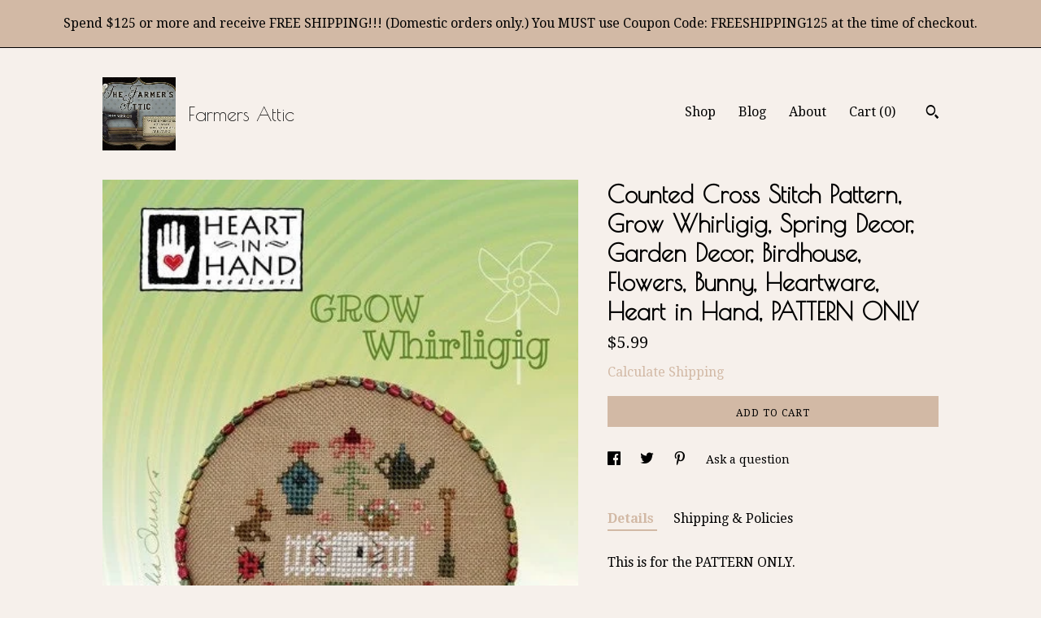

--- FILE ---
content_type: text/html; charset=UTF-8
request_url: https://www.farmersattic.com/listing/1098018841/counted-cross-stitch-pattern-grow
body_size: 15975
content:
<!DOCTYPE html>
<html prefix="og: http://ogp.me/ns#" lang="en">
    <head>
        <meta name="viewport" content="width=device-width, initial-scale=1, user-scalable=yes"/><meta property="content-type" content="text/html; charset=UTF-8" />
    <meta property="X-UA-Compatible" content="IE=edge" /><link rel="icon" href="https://i.etsystatic.com/5826639/r/isla/7370f4/33714938/isla_75x75.33714938_4fzhdkwv.jpg" type="image/x-icon" /><meta name="description" content="This is for the PATTERN ONLY.Cross Stitch pattern, Grow Whirligig.  This beautiful Spring design has everything to remind us of new life.  Flowers growing, a bunny checking out the goods in the garden, a lady bug, and a white picket fence highlighted in the center.  This pattern would add to anyone" />

<meta property="og:url" content="https://www.farmersattic.com//listing/1098018841/counted-cross-stitch-pattern-grow" />
<meta property="og:type" content="product" />
<meta property="og:title" content="Counted Cross Stitch Pattern, Grow Whirligig, Spring Decor, Garden Decor, Birdhouse, Flowers, Bunny, Heartware, Heart in Hand, PATTERN ONLY" />
<meta property="og:description" content="This is for the PATTERN ONLY.Cross Stitch pattern, Grow Whirligig.  This beautiful Spring design has everything to remind us of new life.  Flowers growing, a bunny checking out the goods in the garden, a lady bug, and a white picket fence highlighted in the center.  This pattern would add to anyone" />
<meta property="og:image" content="https://i.etsystatic.com/5826639/r/il/b05cb4/3428065031/il_fullxfull.3428065031_pgh8.jpg" />
<meta property="og:site_name" content="Farmers Attic" />

<meta name="twitter:card" content="summary_large_image" />
<meta name="twitter:title" content="Counted Cross Stitch Pattern, Grow Whirligig, Spring Decor, Garden Decor, Birdhouse, Flowers, Bunny, Heartware, Heart in Hand, PATTERN ONLY" />
<meta name="twitter:description" content="This is for the PATTERN ONLY.Cross Stitch pattern, Grow Whirligig.  This beautiful Spring design has everything to remind us of new life.  Flowers growing, a bunny checking out the goods in the garden, a lady bug, and a white picket fence highlighted in the center.  This pattern would add to anyone" />
<meta name="twitter:image" content="https://i.etsystatic.com/5826639/r/il/b05cb4/3428065031/il_fullxfull.3428065031_pgh8.jpg" />


    <meta name="p:domain_verify" content="f399caede07fa8adb2a38d3a4ac6bcfc"/><link rel="alternate" type="application/rss+xml" title="Recent blog posts from my shop." href="/blog/rss/" /><link rel="canonical" href="https://www.farmersattic.com/listing/1098018841/counted-cross-stitch-pattern-grow" /><meta name="facebook-domain-verification" content="mqt4opyhy3r1h7aprlqx4xuhrv2lom" /><script nonce="+bHLIpTHwwP9Kh0LZE0IYcsG">
    !function(e){var r=e.__etsy_logging={};r.errorQueue=[],e.onerror=function(e,o,t,n,s){r.errorQueue.push([e,o,t,n,s])},r.firedEvents=[];r.perf={e:[],t:!1,MARK_MEASURE_PREFIX:"_etsy_mark_measure_",prefixMarkMeasure:function(e){return"_etsy_mark_measure_"+e}},e.PerformanceObserver&&(r.perf.o=new PerformanceObserver((function(e){r.perf.e=r.perf.e.concat(e.getEntries())})),r.perf.o.observe({entryTypes:["element","navigation","longtask","paint","mark","measure","resource","layout-shift"]}));var o=[];r.eventpipe={q:o,logEvent:function(e){o.push(e)},logEventImmediately:function(e){o.push(e)}};var t=!(Object.assign&&Object.values&&Object.fromEntries&&e.Promise&&Promise.prototype.finally&&e.NodeList&&NodeList.prototype.forEach),n=!!e.CefSharp||!!e.__pw_resume,s=!e.PerformanceObserver||!PerformanceObserver.supportedEntryTypes||0===PerformanceObserver.supportedEntryTypes.length,a=!e.navigator||!e.navigator.sendBeacon,p=t||n,u=[];t&&u.push("fp"),s&&u.push("fo"),a&&u.push("fb"),n&&u.push("fg"),r.bots={isBot:p,botCheck:u}}(window);
</script>
        <title>Counted Cross Stitch Pattern, Grow Whirligig, Spring Decor, Garden Decor, Birdhouse, Flowers, Bunny, Heartware, Heart in Hand, PATTERN ONLY</title>
    <link rel="stylesheet" href="https://www.etsy.com/ac/sasquatch/css/custom-shops/themes/trellis/main.2ee84c9600b38b.css" type="text/css" />
        <style id="font-style-override">
    @import url(https://fonts.googleapis.com/css?family=Poiret+One:400,700|Droid+Serif:400,700);

    body, .btn, button {
        font-family: 'Droid Serif';
    }

    h1, .h1, h2, .h2, h3, .h3, h4,
    .h4, h5, .h5, h6, .h6 {
        font-family: 'Poiret One';
        font-weight: 700;
    }

    strong, .strong {
        font-weight: 700;
    }

    .primary-font {
        font-family: 'Poiret One';
    }

    .secondary-font {
        font-family: 'Droid Serif';
    }

</style>
        <style id="theme-style-overrides"> .compact-header .nav-toggle .patty, .compact-header .nav-toggle:before, .compact-header .nav-toggle:after {  background: #000000; } .compact-header .nav-wrapper, .compact-header nav {  background: #F6F0EB; } body, .shop-sections-nav .shop-sections-menu ul, .header .site-search .search {  background: #F6F0EB; } .header .site-search .search::after {  border-bottom-color: #F6F0EB; } body, a, .cart-trigger, .search-trigger, .featured-listings .featured-listings-slide .listing-details, .reviews .anchor-destination {  color: #000000; } .btn {  background: #D2B9A5;  border-color: #D2B9A5;  color: #000000; } .btn:hover {  background: #D2B9A5; } footer .divider {  border: none; } .listing-tabs .tab-triggers .tab-selected {  color: #D2B9A5;  border-color: #D2B9A5; } .dot-indicators .slick-active button {  background: #D2B9A5;  border-color: #D2B9A5; } .dot-indicators button {  background: #000000; } .page-link.selected {  color: #D2B9A5;  border-bottom: 1px solid #000; } .listing-description a, .tab-content a, .shipping-locale a, .cart .cart-shipping-total a:hover, .eu-dispute-content a, .reviews.anchor a {  color: #D2B9A5; } .post-date > * {  background: #F6F0EB; } .post-tags .post-tag {  background: #D2B9A5;  color: #000000; } .pattern-blog.post-page .related-links a, .btn-link {  background: #F6F0EB;  color: #000000; } .tab-content .eu-dispute-trigger-link {  color: #D2B9A5; } .announcement {  background: #D2B9A5;  color: #000000; } .module-event-item {  border-color: #D2B9A5; }</style>
        
    </head>
    <body class="cart-dropdown with-announcement" data-nnc="3:1769298882:_z8tjlugikE53fja-N9lDdc95al3:f888c95066229ec1808034c9cb824c555f84f55e387482d02222db1e65429fa5" itemscope itemtype="http://schema.org/LocalBusiness">
        
        <div class="announcement with-link" data-ui="announcement">
    <a href="http://www.farmersattic.com">
        <span class="announcement-message">
            Spend $125 or more and receive FREE SHIPPING!!! (Domestic orders only.) You MUST use Coupon Code: FREESHIPPING125 at the time of checkout.
        </span>
    </a>
</div>

<div class="content-wrapper">

    <header>
    <div class="full-header header left-brand-right-nav
    title-and-icon
    
    
            
            has-icon
        
    ">
        <div class=" col-group">
            <div class="col-xs-6 primary-font">
                        <a class="branding" href="/">
                            <div class="region region-global" data-region="global">
    <div class="module pages-module module-shop-icon module-0 " data-module="shop-icon">
        <div class="module-inner" data-ui="module-inner">
            <img class="shop-icon" alt="" src="//i.etsystatic.com/5826639/r/isla/7370f4/33714938/isla_75x75.33714938_4fzhdkwv.jpg" srcset="//i.etsystatic.com/5826639/r/isla/7370f4/33714938/isla_fullxfull.33714938_4fzhdkwv.jpg 280w,//i.etsystatic.com/5826639/r/isla/7370f4/33714938/isla_500x500.33714938_4fzhdkwv.jpg 500w,//i.etsystatic.com/5826639/r/isla/7370f4/33714938/isla_360x360.33714938_4fzhdkwv.jpg 360w,//i.etsystatic.com/5826639/r/isla/7370f4/33714938/isla_280x280.33714938_4fzhdkwv.jpg 280w,//i.etsystatic.com/5826639/r/isla/7370f4/33714938/isla_180x180.33714938_4fzhdkwv.jpg 180w,//i.etsystatic.com/5826639/r/isla/7370f4/33714938/isla_140x140.33714938_4fzhdkwv.jpg 140w,//i.etsystatic.com/5826639/r/isla/7370f4/33714938/isla_75x75.33714938_4fzhdkwv.jpg 75w" />
        </div>
    </div>
</div>
                            <div class="region region-global" data-region="global">
    <div class="module pages-module module-shop-name module-530655611685 " data-module="shop-name">
        <div class="module-inner" data-ui="module-inner">
            <span class="module-shop-name-text shop-name" data-ui="text" itemprop="name">
    Farmers Attic
</span>
        </div>
    </div>
</div>
                        </a>
            </div>

            <div class="col-xs-6">
                <ul class="nav">
                    
<li>
    <a href="/shop" >
        Shop
    </a>
</li>
                    
<li>
    <a href="/blog" >
        Blog
    </a>
</li>
                    
<li>
    <a href="/about" >
        About
    </a>
</li>
                    
                    

                    
                    <li class="nav-cart">                
                        <a href="#" data-module="cart-trigger" class="cart-trigger">
                            Cart (<span data-ui="cart-count">0</span>)
                        </a>
                    </li>
                    
                        <li>
                                <div data-module="search-trigger" class="site-search">
        <button class="ss-etsy ss-search search-trigger" data-ui="search-trigger" aria-label="Search"></button>
        <form data-ui="search-bar" class="search" action="/search">
            <input name="q" type="text" placeholder="Search..." aria-label="Search">
            <input class="btn" type="submit" value="Go">
        </form>
    </div>
                        </li>
                </ul>
            </div>
        </div>
    </div>
    
    <div data-module="hamburger-nav" class="compact-header title-and-icon
    
    
            
            has-icon
        
    ">
    <div class="nav-wrapper">
        <div class="col-group">
            <div class="col-xs-12">
                <button aria-label="toggle navigation" class="nav-toggle" data-ui="toggle">
                    <div class="patty"></div>
                </button>

                <div class="cart-trigger-wrapper">
                    <button data-module="cart-trigger" class="ss-etsy ss-cart cart-trigger" aria-label="Cart">
                        <span class="cart-count" data-ui="cart-count">0</span>
                    </button>
                </div>

                <div class="branding primary-font">
                    
                     <h2 class="h2 logo"> 
                                <a href="/">
            <div class="logo-image-and-title-container">
                <div class="logo-image-container">
                        <div class="region region-global" data-region="global">
    <div class="module pages-module module-shop-icon module-0 " data-module="shop-icon">
        <div class="module-inner" data-ui="module-inner">
            <img class="shop-icon" alt="" src="//i.etsystatic.com/5826639/r/isla/7370f4/33714938/isla_75x75.33714938_4fzhdkwv.jpg" srcset="//i.etsystatic.com/5826639/r/isla/7370f4/33714938/isla_fullxfull.33714938_4fzhdkwv.jpg 280w,//i.etsystatic.com/5826639/r/isla/7370f4/33714938/isla_500x500.33714938_4fzhdkwv.jpg 500w,//i.etsystatic.com/5826639/r/isla/7370f4/33714938/isla_360x360.33714938_4fzhdkwv.jpg 360w,//i.etsystatic.com/5826639/r/isla/7370f4/33714938/isla_280x280.33714938_4fzhdkwv.jpg 280w,//i.etsystatic.com/5826639/r/isla/7370f4/33714938/isla_180x180.33714938_4fzhdkwv.jpg 180w,//i.etsystatic.com/5826639/r/isla/7370f4/33714938/isla_140x140.33714938_4fzhdkwv.jpg 140w,//i.etsystatic.com/5826639/r/isla/7370f4/33714938/isla_75x75.33714938_4fzhdkwv.jpg 75w" />
        </div>
    </div>
</div>
                </div>
                    <div class="region region-global" data-region="global">
    <div class="module pages-module module-shop-name module-530655611685 " data-module="shop-name">
        <div class="module-inner" data-ui="module-inner">
            <span class="module-shop-name-text shop-name" data-ui="text" itemprop="name">
    Farmers Attic
</span>
        </div>
    </div>
</div>
            </div>
        </a>


                     </h2> 
                    
                </div>
            </div>
        </div>
        <nav>
            <ul>
                    <li>
                        <form data-ui="search-bar" class="search" action="/search">
                            <div class="input-prepend-item">
                                <span class="ss-icon ss-search"></span>
                            </div>
                            <input name="q" type="search" aria-label="Search" placeholder="Search...">
                        </form>
                    </li>

                
<li>
    <a href="/shop" >
        Shop
    </a>
</li>
                
<li>
    <a href="/blog" >
        Blog
    </a>
</li>
                
<li>
    <a href="/about" >
        About
    </a>
</li>
                
                

                
                    
<li>
    <a href="/contact-us" >
        Contact Us
    </a>
</li>            </ul>
        </nav>
    </div>

    <div class="blocker" data-ui="toggle"></div>
</div>
</header>
    <div class="col-group">
        <div class="col-xs-12 col-md-7">
                <div data-ui="stacked-images" class="image-carousel stacked-images">
    <div data-ui="slides">
            <img src="https://i.etsystatic.com/5826639/r/il/b05cb4/3428065031/il_fullxfull.3428065031_pgh8.jpg" data-ui="slide" class="listing-image zoom-image  clickable " alt="gallery photo"/>
            <img src="https://i.etsystatic.com/5826639/r/il/bc9d9f/3380403212/il_fullxfull.3380403212_nt2e.jpg" data-ui="slide" class="listing-image zoom-image  clickable " alt="gallery photo"/>
            <img src="https://i.etsystatic.com/5826639/r/il/a2e24c/1421814992/il_fullxfull.1421814992_ohkn.jpg" data-ui="slide" class="listing-image zoom-image  clickable " alt="gallery photo"/>
            <img src="https://i.etsystatic.com/5826639/r/il/215573/1421815110/il_fullxfull.1421815110_jbr9.jpg" data-ui="slide" class="listing-image zoom-image  clickable " alt="gallery photo"/>
            <img src="https://i.etsystatic.com/5826639/r/il/22e9db/1469077925/il_fullxfull.1469077925_66ye.jpg" data-ui="slide" class="listing-image zoom-image  clickable " alt="gallery photo"/>
            <img src="https://i.etsystatic.com/5826639/r/il/92f1b1/1469077949/il_fullxfull.1469077949_6ks6.jpg" data-ui="slide" class="listing-image zoom-image  clickable " alt="gallery photo"/>
            <img src="https://i.etsystatic.com/5826639/r/il/32b69a/1421815212/il_fullxfull.1421815212_gb8s.jpg" data-ui="slide" class="listing-image zoom-image  clickable " alt="gallery photo"/>
            <img src="https://i.etsystatic.com/5826639/r/il/40ea5f/1421815268/il_fullxfull.1421815268_1r0x.jpg" data-ui="slide" class="listing-image zoom-image  clickable " alt="gallery photo"/>
    </div>
</div>

        </div>

        <div class="col-xs-12 col-md-5">
            <div class="listing-purchase-box mb-xs-3" data-module="listing-purchase-box">
    <h1 class="listing-title">
    Counted Cross Stitch Pattern, Grow Whirligig, Spring Decor, Garden Decor, Birdhouse, Flowers, Bunny, Heartware, Heart in Hand, PATTERN ONLY
</h1><p class="listing-price">
    <span>
                <span data-ui="base-price">$5.99</span>

    </span>
</p>

    <img height="1" width="1" id="fb-view-content" data-title="Counted Cross Stitch Pattern, Grow Whirligig, Spring Decor, Garden Decor, Birdhouse, Flowers, Bunny, Heartware, Heart in Hand, PATTERN ONLY" style="display:none" src="https://www.facebook.com/tr?id=&amp;ev=ViewContent&amp;cd[currency]=USD&amp;cd[value]=5.99&amp;cd[content_name]=Counted Cross Stitch Pattern, Grow Whirligig, Spring Decor, Garden Decor, Birdhouse, Flowers, Bunny, Heartware, Heart in Hand, PATTERN ONLY"/>
                <div class="shipping-locale" data-module="shipping-trigger">
        <div class="shipping-locale-details hidden" data-ui="shipping-locale-details">
            <span>Shipping to </span>
            <a href="#" data-ui="shipping-country"></a>:
            <span data-ui="free-shipping" class="hidden">Free</span>
            <span data-ui="shipping-cost"></span>
        </div>

            <div class="shipping-locale-calculate">
                <a href="#" data-ui="calculate-shipping">Calculate Shipping</a>
            </div>
    </div>
        <form data-ui="form">
    <div data-ui="variation-selects">
        
<input name="quantity" type="hidden" value="1" />

<input name="offeringId" type="hidden" value="8171519878" />
    </div>


    <div class="error-message hidden" data-ui="error-message" data-cart-error-msg="There was a cart error." data-multiple-errors-msg="Please select from the available options" data-generic-error="There was an error changing your options. Please try again in a few minutes." data-zero-inventory-error-msg="Sorry, this item has sold."></div>


    <input type="hidden" name="quantity" value="1" />

    <div class="actions">
        <button type="submit" class="btn btn-primary"
                              data-ui="submit-button">
            <span data-ui="loading-indicator" class="spinner spinner-submit">
                <span>Loading</span>
            </span>

            <span>
                Add to cart
            </span>
        </button>
    </div>

    <input name="listingId" type="hidden" value="1098018841" />
</form>

    </div>
                <div data-module="share" class="listing-share">
        <ul>
                <li>
                    <a href="#" aria-label="social media share for  facebook" data-url="//www.facebook.com/sharer.php?&u=https%3A%2F%2Fwww.farmersattic.com%2F%2Flisting%2F1098018841%2Fcounted-cross-stitch-pattern-grow&t=Counted+Cross+Stitch+Pattern%2C+Grow+Whirligig%2C+Spring+Decor%2C+Garden+Decor%2C+Birdhouse%2C+Flowers%2C+Bunny%2C+Heartware%2C+Heart+in+Hand%2C+PATTERN+ONLY" data-ui="share-link" data-popup-height="400" data-popup-width="600">
                        <span class="ss-icon ss-facebook" ></span>
                    </a>
                </li>
                <li>
                    <a href="#" aria-label="social media share for  twitter" data-url="//twitter.com/intent/tweet?status=Counted+Cross+Stitch+Pattern%2C+Grow+Whirligig%2C+Spring+Decor%2C+Garden+Decor%2C+Birdhouse%2C+Flowers%2C+Bunny%2C+Heartware%2C+Heart+in+Hand%2C+PATTERN+ONLY+https%3A%2F%2Fwww.farmersattic.com%2F%2Flisting%2F1098018841%2Fcounted-cross-stitch-pattern-grow" data-ui="share-link" data-popup-height="400" data-popup-width="600">
                        <span class="ss-icon ss-twitter" ></span>
                    </a>
                </li>
                <li>
                    <a href="#" aria-label="social media share for  pinterest" data-url="//www.pinterest.com/pin/create/button/?url=https%3A%2F%2Fwww.farmersattic.com%2F%2Flisting%2F1098018841%2Fcounted-cross-stitch-pattern-grow&media=https%3A%2F%2Fi.etsystatic.com%2F5826639%2Fr%2Fil%2Fb05cb4%2F3428065031%2Fil_fullxfull.3428065031_pgh8.jpg&description=Counted+Cross+Stitch+Pattern%2C+Grow+Whirligig%2C+Spring+Decor%2C+Garden+Decor%2C+Birdhouse%2C+Flowers%2C+Bunny%2C+Heartware%2C+Heart+in+Hand%2C+PATTERN+ONLY" data-ui="share-link" data-popup-height="600" data-popup-width="800">
                        <span class="ss-icon ss-pinterest" ></span>
                    </a>
                </li>
                <li>
                    <a href="#" data-module="convo-trigger" data-convo-trigger-location="purchase-box" class="" >
    Ask a question
</a>
                </li>
        </ul>
    </div>
                <div data-module="tabs" class="listing-tabs">
        <ul class="tab-triggers">
            <li>
                <a href="#" data-ui="tab-trigger" class="tab-selected">
                    Details
                </a>
            </li>
            <li>
                <a href="#" data-ui="tab-trigger">
                    Shipping &amp; Policies
                </a>
            </li>
        </ul>

        <div class="tab-contents">
            <div data-ui="tab-content" class="tab-content">
                    <div data-module="listing-description">
        <p>
            This is for the PATTERN ONLY.<br><br>Cross Stitch pattern, Grow Whirligig.  This beautiful Spring design has everything to remind us of new life.  Flowers growing, a bunny checking out the goods in the garden, a lady bug, and a white picket fence highlighted in the center.  This pattern would add to anyone&#39;s Spring Decor.<br><br>Model is stitched on 32 ct linen over 2 threads using 2 strands of Classic Colorworks floss. <br>Stitch count is 44w x 45h with an approximate finished size 2.8&quot; x 2.8&quot;. <br>Pattern designed by Heart in Hand.<br><br>Pattern includes color photo, black & white stitch chart, floss color list with DMC Conversion, and materials list.<br><br>Heartware Bowls and Tart for finishing can be found by clicking the link below:<br><br><a href="https://www.etsy.com/listing/998063918/stoneware-bowls-heartware-stoneware" target="_blank">https://www.etsy.com/listing/998063918/stoneware-bowls-heartware-stoneware</a><br><br>PLEASE NOTE: Patterns are NOT returnable to protect the copyright of the designer.<br><br>We love our customers and want only to be fair. We never charge more than what we would want to pay ourselves. If you overpaid for shipping, we will gladly refund $1.00 or more for the overage.<br><br>Sign up for our Newsletter and receive 15% off your next purchase. Simply email us at: <br><br> thefarmersattic [!at] gmail.com<br><br><br><br>~~~~~ About Us ~~~~~<br><br>We are a small Christian company and a family that loves Jesus Christ. It is our desire to bring honor and glory to God and to provide outstanding sales and service to you, our customers, always keeping Him at the forefront of all we do at The Farmer&#39;s Attic! Included with each order is a Gospel of John (while supplies last).
        </p>
    </div>
            </div>

            <div data-ui="tab-content" class="tab-content tab-content-hidden">
                    <div class="listing-policy-section">
                        <div class="policies">
                            


        
    <div class="structured-policy-page structured-policy-returns">
        <div class="structured-policy-section">
    <h3>Returns & Exchanges</h3>


        <h4>I gladly accept returns, exchanges, and cancellations</h4>
        <p>Just contact me within: 14 days of delivery</p>

        <p>Ship items back to me within: 30 days of delivery</p>

        <p class=">Request a cancellation within: 1 hours of purchase</p>

    <h4></h4>
    <p>But please contact me if you have any problems with your order.</p>

            <h4>The following items can't be returned or exchanged</h4>
            <p>Because of the nature of these items, unless they arrive damaged or defective, I can't accept returns for:</p>
            <ul class="bullet-points">
                        <li>Custom or personalized orders</li>
                        <li>Perishable products (like food or flowers)</li>
                        <li>Digital downloads</li>
                        <li>Intimate items (for health/hygiene reasons)</li>
                        <li>Items on sale</li>
            </ul>


        <h4>Questions about your order?</h4>
        <p>Please contact me if you have any problems with your order.</p>
</div>

    </div>


    <h2>Privacy</h2>
    <p>Farmers Attic Privacy Policy & Terms of Use<br />
<br />
This Privacy Policy governs the manner in which Farmers Attic collects, uses, maintains and discloses information collected from users  (“User”) of the www.farmersattic.etsy.com and www.farmersattic.com website (“Site”). This privacy policy applies to the Site and all products and services offered by Farmers Attic.<br />
<br />
Personal identification information<br />
<br />
We may collect personal identification information from Users in a variety of ways, including, but not limited to, when Users visit our site, register on the site, place an order, subscribe to the newsletter, respond to a survey, fill out a form, and in connection with other activities, services, features or resources we make available on our Site. Users may be asked for, as appropriate, name, email address, mailing address or phone number. Users may, however, visit our Site anonymously. We will collect personal identification information from Users only if they voluntarily submit such information to us. Users may refuse to supply personal identification information, however, it may prevent them from engaging in certain Site related activities.<br />
<br />
Non-personal identification information<br />
<br />
We may collect non-personal identification information about Users whenever they interact with our Site. Non-personal identification information may include the browser name, the type of computer and technical information about Users means of connection to our Site, such as the operating system and the Internet service providers utilized and other similar information.<br />
<br />
Web browser cookies<br />
<br />
Our Site may use “cookies” to enhance User experience. User’s web browser places cookies on their hard drive for record-keeping purposes and sometimes to track information about them. User may choose to set their web browser to refuse cookies, or to alert you when cookies are being sent. If they do so, note that some parts of the Site may not function properly.<br />
<br />
How we use collected information<br />
<br />
Farmers Attic may collect and use Users personal information for the following purposes:<br />
•	To improve customer service – Information you provide helps us respond to your customer service requests and support needs more efficiently.<br />
•	To personalize user experience – We may use information in the aggregate to understand how our Users as a group use the services and resources provided on our Site.<br />
•	To improve our Site – We may use feedback you provide to improve our products and services.<br />
•	To process payments – We may use the information Users provide about themselves when placing an order only to provide service to that order. We do not share this information with outside parties except to the extent necessary to provide the service.<br />
•	To run a promotion, contest, survey or other Site feature – To send Users information they agreed to receive about topics we think will be of interest to them.<br />
•	To send periodic emails – We may use the email address to send User information and updates pertaining to their order. It may also be used to respond to their inquiries, questions, and/or other requests.<br />
<br />
If User decides to opt-in to our mailing list, they will receive emails that may include company news, updates, related product or service information, etc. If at any time the User would like to unsubscribe from receiving future emails, we include detailed unsubscribe instructions at the bottom of each email or User may contact us via our Site.  <br />
<br />
How we protect your information<br />
<br />
We adopt appropriate data collection, storage and processing practices and security measures to protect against unauthorized access, alteration, disclosure or destruction of your personal information, username, password, transaction information and data stored on our Site.<br />
Sharing your personal information<br />
We do not sell, trade, or rent Users personal identification information to others. We may share generic aggregated demographic information not linked to any personal identification information regarding visitors and users with our business partners, trusted affiliates and advertisers for the purposes outlined above. We may use third party service providers to help us operate our business and the Site or administer activities on our behalf, such as sending out newsletters or surveys. We may share your information with these third parties for those limited purposes provided that you have given us your permission.<br />
<br />
Third party websites<br />
<br />
Users may find advertising or other content on our Site that link to the sites and services of our partners, suppliers, advertisers, sponsors, licensors and other third parties. We do not control the content or links that appear on these sites and are not responsible for the practices employed by websites linked to or from our Site. In addition, these sites or services, including their content and links, may be constantly changing. These sites and services may have their own privacy policies and customer service policies. Browsing and interaction on any other website, including websites which have a link to our Site, is subject to that website’s own terms and policies.<br />
<br />
This document was last updated on May 21, 2018</p>
                                                    </div>
                    </div>
            </div>
        </div>
    </div>
                    </div>
    </div>
</div>

<footer data-module="footer">
        
    <div class="content-wrapper">
        <div class="col-group">
            <div class="col-xs-12">
                <div class="divider"></div>
            </div>

            <div class="col-xs-12 col-md-3">
                <div class="footer-section">
                    <h3 class="truncated">Farmers Attic</h3>
                </div>
            </div>

            <div class="col-xs-12 col-md-3">
                <div class="footer-section">
                    <h3 class="heading">
                        Navigate
                    </h3>
                    <nav>
                        <ul>
                            
<li>
    <a href="/shop" >
        Shop
    </a>
</li>
                            
<li>
    <a href="/blog" >
        Blog
    </a>
</li>
                            
<li>
    <a href="/about" >
        About
    </a>
</li>
                            
<li>
    <a href="/policy" >
        Shipping and Policies
    </a>
</li>
                            
<li>
    <a href="/contact-us" >
        Contact Us
    </a>
</li>
                            
                            
                            
                        </ul>
                    </nav>
                </div>
            </div>

            <div class="col-xs-12 col-md-3">
                    <h3 class="heading">
                        Elsewhere
                    </h3>

                    <nav>
                        <ul>
                                <li>
                                    <a href="https://www.facebook.com/TheFarmersAttic" target="_blank">
                                        Facebook
                                    </a>
                                </li>
                                <li>
                                    <a href="https://byyourhands.blogspot.com/" target="_blank">
                                        Shop Blog
                                    </a>
                                </li>
                                <li>
                                    <a href="https://www.pinterest.com/farmersattic/" target="_blank">
                                        Pinterest
                                    </a>
                                </li>
                                <li>
                                    <a href="https://twitter.com/FarmersAttic" target="_blank">
                                        Twitter
                                    </a>
                                </li>
                                <li>
                                    <a href="https://www.instagram.com/thefarmersattic/" target="_blank">
                                        Instagram
                                    </a>
                                </li>
                        </ul>
                    </nav>
            </div>

            <div class="col-xs-12 col-md-3">
                <div class="footer-section footer-fine-print">
                    <h3 class="heading">
                        Fine Print
                    </h3>
                    <ul>
                        <li>
                            All rights reserved
                        </li>
                        <li class="break-long">
                            &copy; 2026 Farmers Attic
                        </li>
                        <li class="footer-powered">
                            <a href="https://www.etsy.com/pattern?ref=farmersattic-pwrdby" target="_blank" data-no-preview-hijack>
                                Powered by Etsy
                            </a>
                        </li>
                    </ul>
                </div>
            </div>
        </div>
    </div>
</footer>

    <div data-module="cart" class="cart" role="dialog">
        <div class="store-cart-container" data-ui="cart-box" tabindex="0">
            <div class="store-cart-box">
                <div class="cart-header">
                        <span class="item-count">0 items in your cart</span>
                    <button class="close-cart" data-ui="close-cart" aria-label="Close">Close</button>
                    <button class="close-cart-x-button" data-ui="close-cart" aria-label="Close"> <span class="close-cart-x-icon"></span> </button>
                </div>

                <div class="cart-content clearfix" data-ui="cart-content">
                        <div class="cart-empty">
                            <h3>Keep shopping! :)</h3>
                        </div>
                </div>

            </div>
        </div>
    </div>
 <div class="impressum-form-container">
    <div class="impressum impressum-form" data-ui="impressum">
        <div class="inner-container">
            <div class="impressum-header">
                <h3>Legal imprint</h3>
                <div class="impressum-content" data-ui="impressum-content"></div>
            </div>
             <div class="impressum-close-btn form-button-container">
                <button class="btn" data-ui="impressum-close-btn">
                    <span class="btn-text">Close</span>
                </button>
            </div>
        </div>
    </div>
</div>
    <div data-ui="zoom" data-module="zoom" class="zoom-listing-carousel dot-indicators">
        <div data-ui="zoom-flag" class="zoom-flag"></div>
        <div class="zoom-share">
            <div data-module="share">
                <span class="share-text"> Share </span>
                    <a class="ss-icon" aria-label="social media share for  facebook" data-url="//www.facebook.com/sharer.php?&u=https%3A%2F%2Fwww.farmersattic.com%2F%2Flisting%2F1098018841%2Fcounted-cross-stitch-pattern-grow&t=Counted+Cross+Stitch+Pattern%2C+Grow+Whirligig%2C+Spring+Decor%2C+Garden+Decor%2C+Birdhouse%2C+Flowers%2C+Bunny%2C+Heartware%2C+Heart+in+Hand%2C+PATTERN+ONLY" target="_blank" data-ui="share-link" data-popup-height="400" data-popup-width="600">
                        <span class="ss-icon ss-facebook"></span>
                    </a>
                    <a class="ss-icon" aria-label="social media share for  twitter" data-url="//twitter.com/intent/tweet?status=Counted+Cross+Stitch+Pattern%2C+Grow+Whirligig%2C+Spring+Decor%2C+Garden+Decor%2C+Birdhouse%2C+Flowers%2C+Bunny%2C+Heartware%2C+Heart+in+Hand%2C+PATTERN+ONLY+https%3A%2F%2Fwww.farmersattic.com%2F%2Flisting%2F1098018841%2Fcounted-cross-stitch-pattern-grow" target="_blank" data-ui="share-link" data-popup-height="400" data-popup-width="600">
                        <span class="ss-icon ss-twitter"></span>
                    </a>
                    <a class="ss-icon" aria-label="social media share for  pinterest" data-url="//www.pinterest.com/pin/create/button/?url=https%3A%2F%2Fwww.farmersattic.com%2F%2Flisting%2F1098018841%2Fcounted-cross-stitch-pattern-grow&media=https%3A%2F%2Fi.etsystatic.com%2F5826639%2Fr%2Fil%2Fb05cb4%2F3428065031%2Fil_fullxfull.3428065031_pgh8.jpg&description=Counted+Cross+Stitch+Pattern%2C+Grow+Whirligig%2C+Spring+Decor%2C+Garden+Decor%2C+Birdhouse%2C+Flowers%2C+Bunny%2C+Heartware%2C+Heart+in+Hand%2C+PATTERN+ONLY" target="_blank" data-ui="share-link" data-popup-height="600" data-popup-width="800">
                        <span class="ss-icon ss-pinterest"></span>
                    </a>
            </div>
        </div>
        <div data-ui="slides" class="listing-carousel-slides"></div>

        <div data-ui="prev-arrow" class="prev-arrow-radius click-radius">
            <button href="#" aria-label="show previous listing image" class="ss-icon ss-navigateleft prev arrow zoom-icon"></button>
        </div>
        <div data-ui="next-arrow" class="next-arrow-radius click-radius">
            <button href="#" aria-label="show next listing image" class="ss-icon ss-navigateright next arrow zoom-icon"></button>
        </div>
        <span data-ui="carousel-dots" class="dots"></span>
    </div>

<div class="shipping-form-container hidden" data-ui="shipping-modal">
    <div class="shipping-form-overlay" data-ui="shipping-form-overlay"></div>
    <div class="shipping-form">
        <div class="shipping-form-header">
            <span class="shipping-form-title">Get Shipping Cost</span>
            <button class="shipping-form-close" data-ui="close-shipping-form">Close</button>
        </div>
        <form data-ui="shipping-calculator-form">
    <div class="shipping-form-content">
        <div class="error hidden" data-ui="shipping-problem" >
            <p>There was a problem calculating your shipping. Please try again.</p>
        </div>
        <div class="custom-select shipping-calculator-custom-select" data-ui="custom-select">
            <div class="custom-select-label">Choose Country</div>
            <div class="caret"></div>
            <select aria-label=Choose Country name="country_id" data-ui="shipping-country">
                <option disabled selected>Choose Country</option>
                <option disabled>----------</option>
                    <option value="CA">Canada</option>
                    <option value="US"selected>United States</option>
            </select>
        </div>
        <div class="postal-code-container hidden" data-ui="shipping-postal-code-container">
            <label>Zip or Postal Code</label>
            <div class="error hidden" data-ui="postal-code-error" >
                <p>Please Enter a Valid Zip or Postal Code</p>
            </div>
            <input name="postal_code" class="postal-code-input" type="text" data-ui="shipping-postal-code" />
        </div>
            <input name="listing_id" type="hidden" value="1098018841" data-ui="listing-id"/>
    </div>
    <div class="shipping-form-footer">
        <div class="shipping-form-button-container">
            <button class="btn btn-primary" data-ui="submit-button">
                <span class="btn-text">Update</span>
            </button>
        </div>
    </div>
</form>
    </div>
</div>
        
        <script nonce="+bHLIpTHwwP9Kh0LZE0IYcsG">
    window.Etsy = window.Etsy || {};
    window.Etsy.Context = {"page_guid":"101778505ac8.ae1ee52755301d9192af.00","clientlogger":{"is_enabled":true,"endpoint":"\/clientlog","logs_per_page":6,"id":"EuXyJrXMfJOhV3uqWv8nqQ5hVPb7","digest":"317539501b627bad804eb80b998ca7a66be2e92c","enabled_features":["info","warn","error","basic","uncaught"]}};
</script>

<script nonce="+bHLIpTHwwP9Kh0LZE0IYcsG">
    __webpack_public_path__ = "https://www.etsy.com/ac/evergreenVendor/js/en-US/"
</script>
    <script src="https://www.etsy.com/ac/evergreenVendor/js/en-US/vendor_bundle.1e397356b19ae5cf6c49.js" nonce="+bHLIpTHwwP9Kh0LZE0IYcsG" defer></script>
    <script src="https://www.etsy.com/paula/v3/polyfill.min.js?etsy-v=v5&flags=gated&features=AbortController%2CDOMTokenList.prototype.@@iterator%2CDOMTokenList.prototype.forEach%2CIntersectionObserver%2CIntersectionObserverEntry%2CNodeList.prototype.@@iterator%2CNodeList.prototype.forEach%2CObject.preventExtensions%2CString.prototype.anchor%2CString.raw%2Cdefault%2Ces2015%2Ces2016%2Ces2017%2Ces2018%2Ces2019%2Ces2020%2Ces2021%2Ces2022%2Cfetch%2CgetComputedStyle%2CmatchMedia%2Cperformance.now" nonce="+bHLIpTHwwP9Kh0LZE0IYcsG" defer></script>
    <script src="https://www.etsy.com/ac/evergreenVendor/js/en-US/custom-shops/themes/trellis/main.db5a22235762c8907514.js" nonce="+bHLIpTHwwP9Kh0LZE0IYcsG" defer></script>
        <script type='text/javascript' nonce='+bHLIpTHwwP9Kh0LZE0IYcsG'>
    window.__etsy_logging=window.__etsy_logging||{perf:{}};window.__etsy_logging.url="\/\/www.etsy.com\/bcn\/beacon";window.__etsy_logging.defaults={"ab":{"xplat.runtime_config_service.ramp":["on","x","b4354c"],"custom_shops.buyer.SSL_base_redirect":["on","x","6b51d2"],"custom_shops.domains.multiple_connected_support":["on","x","ffc63f"],"osx.swedish_language":["ineligible","e","d8527a"],"custom_shops.ssl_enabled":["on","x","74c2fc"],"custom_shops.language_translation_control":["on","x","211770"],"custom_shops.sellers.dashboard.pages":["on","x","12e2b2"],"iat.mt.de":["ineligible","e","6fe2bd"],"iat.mt.fr":["ineligible","e","781db2"],"made_for_cats.persotools.personalization_charging_cart":["off","x","74ea89"],"checkout.price_decreased_in_cart_message":["on","x","9e7469"],"checkout\/covid_shipping_restrictions":["ineligible","e","153e2d"],"checkout.memoize_purchase_state_verifier_error":["on","x","164c8f"],"checkout.use_memoized_purchase_state_data_to_verify_listing_restoration":["on","x","7aef85"],"checkout.split_shop_and_listing_cart_purchase_state_verification":["off","x","3cc63a"],"fulfillment_platform.country_to_country_multi_edd.web":["on","x","545db4"],"fulfillment_platform.country_to_country_multi_edd.boe":["ineligible","e","4b02c5"],"fulfillment_platform.usps_pm_faster_ga_experiment.web":["on","x","498eec"],"fulfillment_platform.usps_pm_faster_ga_experiment.mobile":["ineligible","e","20f21b"],"fulfillment_ml.ml_predicted_acceptance_scan.uk.operational":["on","x","74db8e"],"fulfillment_ml.ml_predicted_acceptance_scan.uk.experiment_web":["prod","x","9a5255"],"fulfillment_ml.ml_predicted_acceptance_scan.uk.experiment_mobile":["ineligible","e","865516"],"fulfillment_ml.ml_predicted_acceptance_scan.germany.operational":["off","x","4528ab"],"fulfillment_ml.ml_predicted_acceptance_scan.germany.experiment_web":["off","x","cac266"],"fulfillment_ml.ml_predicted_acceptance_scan.germany.experiment_mobile":["ineligible","e","9a29ab"],"fulfillment_platform.edd_cart_caching.web":["edd_and_arizona_cache","x","e313fc"],"fulfillment_platform.edd_cart_caching.mobile":["ineligible","e","ffb947"],"fulfillment_platform.consolidated_country_to_country_ml_times.experiment_web":["prod","x","2eac66"],"fulfillment_platform.consolidated_country_to_country_ml_times.experiment_mobile":["ineligible","e","81b585"],"custom_shops.sellers.pattern_only_listings":["on","x","c9aef0"],"android_image_filename_hack":["ineligible","e","9c9013"],"structured_data_attributes_order_dependent":["on","x","691833"],"disambiguate_usd_outside_usa":["ineligible","e","c8897d"],"builda_scss":["sasquatch","x","96bd82"],"web_components.mustache_filter_request":["on","x","fa4665"],"custom_shops.custom_pages.events":["on","x","6d3e42"],"custom_shops.custom_pages.gallery":["on","x","8fddb4"],"custom_shops.ad_track":["on","x","9a8e38"],"convos.guest_convos.guest_shardifier":["on","x","d9e244"],"custom_shops.sellers.search":["on","x","7a9a12"],"custom_shops.sellers.dashboard.module_featured":["on","x","9b0feb"],"custom_shops.sellers.secondary_font":["on","x","aa2c58"],"polyfills":["on","x","db574b"],"polyfill_experiment_4":["no_filtering","x","0e8409"]},"user_id":null,"page_guid":"101778505ac8.ae1ee52755301d9192af.00","page_guid_source":"guid-source-generated","version":1,"request_uuid":"EuXyJrXMfJOhV3uqWv8nqQ5hVPb7","cdn-provider":"","header_fingerprint":"ua","header_signature":"5ea1461e449bce1cee11af152f6b3da8","ip_org":"Amazon.com","ref":"","loc":"http:\/\/www.farmersattic.com\/listing\/1098018841\/counted-cross-stitch-pattern-grow","locale_currency_code":"USD","pref_language":"en-US","region":"US","detected_currency_code":"USD","detected_language":"en-US","detected_region":"US","isWhiteListedMobileDevice":false,"isMobileRequestIgnoreCookie":false,"isMobileRequest":false,"isMobileDevice":false,"isMobileSupported":false,"isTabletSupported":false,"isTouch":false,"isEtsyApp":false,"isPreviewRequest":false,"isChromeInstantRequest":false,"isMozPrefetchRequest":false,"isTestAccount":false,"isSupportLogin":false,"isInternal":false,"isInWebView":false,"botCheck":["da","dc","ua"],"isBot":true,"isSyntheticTest":false,"event_source":"customshops","browser_id":"e_XvM5XJ9nPWbSvwDV2prx9AgXSb","gdpr_tp":3,"gdpr_p":3,"transcend_strategy_consent_loaded_status":"FetchMiss","transcend_strategy_initial_fetch_time_ms":null,"transcend_strategy_consent_reconciled_time_ms":null,"legacy_p":3,"legacy_tp":3,"cmp_tp":false,"cmp_p":false,"device_identifier":{"source":"new_uaid_cookie","value":"e_XvM5XJ9nPWbSvwDV2prx9AgXSb"},"page_time":217,"load_strategy":"page_navigation"};
    !function(e,t){var n=e.__etsy_logging,o=n.url,i=n.firedEvents,a=n.defaults,r=a.ab||{},s=n.bots.botCheck,c=n.bots.isBot;n.mergeObject=function(e){for(var t=1;t<arguments.length;t++){var n=arguments[t];for(var o in n)Object.prototype.hasOwnProperty.call(n,o)&&(e[o]=n[o])}return e};!a.ref&&(a.ref=t.referrer),!a.loc&&(a.loc=e.location.href),!a.webkit_page_visibility&&(a.webkit_page_visibility=t.webkitVisibilityState),!a.event_source&&(a.event_source="web"),a.event_logger="frontend",a.isIosApp&&!0===a.isIosApp?a.event_source="ios":a.isAndroidApp&&!0===a.isAndroidApp&&(a.event_source="android"),s.length>0&&(a.botCheck=a.botCheck||[],a.botCheck=a.botCheck.concat(s)),a.isBot=c,t.wasDiscarded&&(a.was_discarded=!0);var v=function(t){if(e.XMLHttpRequest){var n=new XMLHttpRequest;n.open("POST",o,!0),n.send(JSON.stringify(t))}};n.updateLoc=function(e){e!==a.loc&&(a.ref=a.loc,a.loc=e)},n.adminPublishEvent=function(n){"function"==typeof e.CustomEvent&&t.dispatchEvent(new CustomEvent("eventpipeEvent",{detail:n})),i.push(n)},n.preparePEPerfBeaconAbMismatchEventIfNecessary=function(){if(!0===n.shouldLogAbMismatch){var e=n.abVariantsForMismatchEvent;for(var t in r)if(Object.prototype.hasOwnProperty.call(r,t)){var o=r[t];if(void 0!==o){var i=o[0];if(void 0!==i){var a=e[t];void 0===a&&(a={});var s=a[i];void 0===s&&(s=[]),s.push({name:"default",selector:o[1],hash:o[2]}),a[i]=s,e[t]=a}}}n.abVariantsForMismatchEvent=e}},n.sendEvents=function(t,i){var s=a;if("perf"===i){var c={event_logger:i};n.asyncAb&&(n.preparePEPerfBeaconAbMismatchEventIfNecessary(),c.ab=n.mergeObject({},n.asyncAb,r)),s=n.mergeObject({},a,c)}var f={events:t,shared:s};e.navigator&&"function"==typeof e.navigator.sendBeacon?function(t){t.events.forEach((function(e){e.attempted_send_beacon=!0})),e.navigator.sendBeacon(o,JSON.stringify(t))||(t.events.forEach((function(e){e.send_beacon_failed=!0})),v(t))}(f):v(f),n.adminPublishEvent(f)}}(window,document);
</script>

<script type='text/javascript' nonce='+bHLIpTHwwP9Kh0LZE0IYcsG'>window.__etsy_logging.eventpipe.primary_complement={"attributes":{"guid":"101778506079.719dfe4d9c40c2d8b8f0.00","event_name":"default_primary_event_complementary","event_logger":"frontend","primary_complement":true}};!function(e){var t=e.__etsy_logging,i=t.eventpipe,n=i.primary_complement,o=t.defaults.page_guid,r=t.sendEvents,a=i.q,c=void 0,d=[],h=0,u="frontend",l="perf";function g(){var e,t,i=(h++).toString(16);return o.substr(0,o.length-2)+((t=2-(e=i).length)>0?new Array(t+1).join("0")+e:e)}function v(e){e.guid=g(),c&&(clearTimeout(c),c=void 0),d.push(e),c=setTimeout((function(){r(d,u),d=[]}),50)}!function(t){var i=document.documentElement;i&&(i.clientWidth&&(t.viewport_width=i.clientWidth),i.clientHeight&&(t.viewport_height=i.clientHeight));var n=e.screen;n&&(n.height&&(t.screen_height=n.height),n.width&&(t.screen_width=n.width)),e.devicePixelRatio&&(t.device_pixel_ratio=e.devicePixelRatio),e.orientation&&(t.orientation=e.orientation),e.matchMedia&&(t.dark_mode_enabled=e.matchMedia("(prefers-color-scheme: dark)").matches)}(n.attributes),v(n.attributes),i.logEvent=v,i.logEventImmediately=function(e){var t="perf"===e.event_name?l:u;e.guid=g(),r([e],t)},a.forEach((function(e){v(e)}))}(window);</script>
        <script nonce="+bHLIpTHwwP9Kh0LZE0IYcsG">
    window.dataLayer = [
    {
        "tp_consent": "yes",
        "Language": "en-US",
        "Region": "US",
        "Currency": "USD",
        "UAID": "e_XvM5XJ9nPWbSvwDV2prx9AgXSb",
        "DetectedRegion": "US",
        "uuid": 1769298882,
        "request_start_time": 1769298882
    }
];
</script>
<noscript>
    <iframe src="//www.googletagmanager.com/ns.html?id=GTM-TG543P"
        height="0" width="0" style="display:none;visibility:hidden"></iframe>
</noscript>
<script nonce='+bHLIpTHwwP9Kh0LZE0IYcsG'>
(function(w,d,s,l,i){w[l]=w[l]||[];w[l].push({'gtm.start':
new Date().getTime(),event:'gtm.js'});var f=d.getElementsByTagName(s)[0],
j=d.createElement(s),dl=l!='dataLayer'?'&l='+l:'';j.async=true;j.src=
'//www.googletagmanager.com/gtm.js?id='+i+dl;var n=d.querySelector('[nonce]');
n&&j.setAttribute('nonce',n.nonce||n.getAttribute('nonce'));f.parentNode.insertBefore(j,f);
})(window,document,'script','dataLayer','GTM-TG543P');

</script>
        <script nonce="+bHLIpTHwwP9Kh0LZE0IYcsG">
            window.PatternContext = {};
            window.PatternContext.ContactFormData = {"messages":{"contact_valid_name":"Please enter a valid name","contact_valid_email":"Please enter a valid Email","contact_msg_placeholder":"Click here to enter a message","contact_thanks_short":"Thanks for getting in touch!","contact_thanks_long":"We will get back to you as soon as we can. Meanwhile, you can check your email for receipt of the message.","contact_confirm":"Please confirm your email.","contact_signature":"Your friend,","contact_continue":"Continue Browsing","contact_loading":"Loading","contact_submit":"Submit","contact_email_label":"Email","contact_name_label":"Name","contact_terms":"By clicking submit, you agree to Etsy\u2019s <a href=\"http:\/\/www.etsy.com\/legal\/terms\" target=\"_blank\">Terms of Use<\/a> and <a href=\"http:\/\/www.etsy.com\/legal\/privacy\" target=\"_blank\">Privacy Policy<\/a>.","modal_close":"Close","general_contact_us":"Contact us"},"shop_display_name":"Farmers Attic","listing":{"listing_id":1098018841,"shop_id":5826639,"user_id":9468908,"section_id":7416418,"title":"Counted Cross Stitch Pattern, Grow Whirligig, Spring Decor, Garden Decor, Birdhouse, Flowers, Bunny, Heartware, Heart in Hand, PATTERN ONLY","description":"This is for the PATTERN ONLY.<br><br>Cross Stitch pattern, Grow Whirligig.  This beautiful Spring design has everything to remind us of new life.  Flowers growing, a bunny checking out the goods in the garden, a lady bug, and a white picket fence highlighted in the center.  This pattern would add to anyone&#39;s Spring Decor.<br><br>Model is stitched on 32 ct linen over 2 threads using 2 strands of Classic Colorworks floss. <br>Stitch count is 44w x 45h with an approximate finished size 2.8&quot; x 2.8&quot;. <br>Pattern designed by Heart in Hand.<br><br>Pattern includes color photo, black & white stitch chart, floss color list with DMC Conversion, and materials list.<br><br>Heartware Bowls and Tart for finishing can be found by clicking the link below:<br><br><a href=\"https:\/\/www.etsy.com\/listing\/998063918\/stoneware-bowls-heartware-stoneware\" target=\"_blank\">https:\/\/www.etsy.com\/listing\/998063918\/stoneware-bowls-heartware-stoneware<\/a><br><br>PLEASE NOTE: Patterns are NOT returnable to protect the copyright of the designer.<br><br>We love our customers and want only to be fair. We never charge more than what we would want to pay ourselves. If you overpaid for shipping, we will gladly refund $1.00 or more for the overage.<br><br>Sign up for our Newsletter and receive 15% off your next purchase. Simply email us at: <br><br> thefarmersattic [!at] gmail.com<br><br><br><br>~~~~~ About Us ~~~~~<br><br>We are a small Christian company and a family that loves Jesus Christ. It is our desire to bring honor and glory to God and to provide outstanding sales and service to you, our customers, always keeping Him at the forefront of all we do at The Farmer&#39;s Attic! Included with each order is a Gospel of John (while supplies last).","quantity":1,"state":"active","url":{"full":"\/\/www.farmersattic.com\/listing\/1098018841\/counted-cross-stitch-pattern-grow","relative":"\/listing\/1098018841\/counted-cross-stitch-pattern-grow","is_current":true},"non_taxable":false,"featured_rank":-1,"is_available":true,"create_date":1765458593,"update_date":1765458593,"shop_subdomain_listing_url":"https:\/\/farmersattic.etsy.com\/listing\/1098018841","price":"5.99","price_int":599,"currency_code":"USD","currency_symbol":"$","is_featured":false,"is_retail":true,"is_pattern":true,"is_reserved":false,"is_reserved_listing":false,"is_private":false,"is_frozen":false,"is_fixed_cost":false,"is_sold_out":false,"is_deleted":false,"is_on_vacation":false,"is_active":true,"is_editable":true,"is_renewable":true,"is_copyable":true,"is_deletable":true,"favorites":11,"views":0,"alternate_translation_title":null,"alternate_translation_description":null,"category_name":"","category_tags":[],"shop_name":"farmersattic","seller_avatar":"https:\/\/i.etsystatic.com\/iusa\/b0cd0e\/33688861\/iusa_75x75.33688861_5px9.jpg?version=0","section_name":"25% OFF","tags":["Cross Stitch Pattern","Pillow Ornament","Bowl Filler","Primitive Decor","Counted Cross Stitch","Ornaments","FarmersAttic","Heartware Stoneware","Grow Whirligig","Spring Decor","Bunny Flowers","Lady Bug","Picket Fence"],"materials":["Suggested","32 ct linen","Classic Colorworks Floss","DMC Conversion"],"ships_from_country":"US","images":["https:\/\/i.etsystatic.com\/5826639\/r\/il\/b05cb4\/3428065031\/il_fullxfull.3428065031_pgh8.jpg","https:\/\/i.etsystatic.com\/5826639\/r\/il\/bc9d9f\/3380403212\/il_fullxfull.3380403212_nt2e.jpg","https:\/\/i.etsystatic.com\/5826639\/r\/il\/a2e24c\/1421814992\/il_fullxfull.1421814992_ohkn.jpg","https:\/\/i.etsystatic.com\/5826639\/r\/il\/215573\/1421815110\/il_fullxfull.1421815110_jbr9.jpg","https:\/\/i.etsystatic.com\/5826639\/r\/il\/22e9db\/1469077925\/il_fullxfull.1469077925_66ye.jpg","https:\/\/i.etsystatic.com\/5826639\/r\/il\/92f1b1\/1469077949\/il_fullxfull.1469077949_6ks6.jpg","https:\/\/i.etsystatic.com\/5826639\/r\/il\/32b69a\/1421815212\/il_fullxfull.1421815212_gb8s.jpg","https:\/\/i.etsystatic.com\/5826639\/r\/il\/40ea5f\/1421815268\/il_fullxfull.1421815268_1r0x.jpg"],"image_keys":[{"image_type":"il","image_id":3428065031,"owner_id":5826639,"storage":231,"version":0,"secret":"pgh8","extension":"","full_width":"","full_height":"","color":"A89C81","blur_hash":"LiLqXdoz_MWVp8ayITaytkj[jJay","hue":42,"saturation":23,"height":540,"width":418},{"image_type":"il","image_id":3380403212,"owner_id":5826639,"storage":227,"version":0,"secret":"nt2e","extension":"","full_width":"","full_height":"","color":"A38F76","blur_hash":"L.M%l,V@_NoLs:ayWWfk%Nj[t7of","hue":33,"saturation":27,"height":733,"width":794},{"image_type":"il","image_id":1421814992,"owner_id":5826639,"storage":197,"version":0,"secret":"ohkn","extension":"","full_width":"","full_height":"","color":"9F8B89","blur_hash":null,"hue":5,"saturation":13,"height":500,"width":500},{"image_type":"il","image_id":1421815110,"owner_id":5826639,"storage":216,"version":0,"secret":"jbr9","extension":"","full_width":"","full_height":"","color":"325B6B","blur_hash":null,"hue":197,"saturation":53,"height":750,"width":750},{"image_type":"il","image_id":1469077925,"owner_id":5826639,"storage":183,"version":0,"secret":"66ye","extension":"","full_width":"","full_height":"","color":"8C9C8E","blur_hash":null,"hue":128,"saturation":10,"height":750,"width":750},{"image_type":"il","image_id":1469077949,"owner_id":5826639,"storage":195,"version":0,"secret":"6ks6","extension":"","full_width":"","full_height":"","color":"8089C3","blur_hash":null,"hue":232,"saturation":34,"height":750,"width":750},{"image_type":"il","image_id":1421815212,"owner_id":5826639,"storage":187,"version":0,"secret":"gb8s","extension":"","full_width":"","full_height":"","color":"9C8783","blur_hash":null,"hue":10,"saturation":16,"height":750,"width":750},{"image_type":"il","image_id":1421815268,"owner_id":5826639,"storage":215,"version":0,"secret":"1r0x","extension":"","full_width":"","full_height":"","color":"655F57","blur_hash":null,"hue":34,"saturation":13,"height":750,"width":813}],"is_digital":false,"is_customizable":false,"language_to_use":"en-US","display_language":"en-US","available_languages":["en-US","MACHINE_de","MACHINE_fr","MACHINE_nl","MACHINE_es","MACHINE_it","MACHINE_pt","MACHINE_ru","MACHINE_ja"],"is_locked_for_bulk_edit":false,"has_variation_pricing":false,"money_price":{"amount":599,"divisor":100,"currency_code":"USD","currency_formatted_short":"$5.99","currency_formatted_long":"$5.99 USD","currency_formatted_raw":"5.99"},"price_usd":599,"payment_methods":["cc"],"when_made":"2020,2022","is_bestseller":false,"is_top_rated":false,"is_made_to_order":false,"taxonomy_node":{"id":6343,"name":"Patterns & Blueprints","children_ids":[],"path":"craft_supplies_and_tools.patterns_and_how_to.patterns_and_blueprints","type":{"seller":true},"children":[],"level":2,"parent":"craft_supplies_and_tools.patterns_and_how_to","parent_id":6229,"description":null,"page_title":null,"nav_referent":null,"category_id":68887416,"full_path_taxonomy_ids":[562,6229,6343],"source_finder":"seller","attributeValueSets":[{"attribute":20,"possibleValues":[544,576,577,546,547,579,548,580,1221,549,581,550,582,551,583,743,552,553,586,555,556,589,558,590,559,560,529,561,593,562,531,563,595,532,565,597,1238,534,566,568,569,570,539,571,573,542,543,575],"selectedValues":[],"isRequired":true,"displayName":"Craft type","maximumValuesAllowed":5,"version":"a8c03b6","taxonomyNode":6343,"userInputValidator":null},{"attribute":3,"possibleValues":[32,12,13,14,15,16,17,18,19,20,21,22,2774,23,24,27,29,30,31],"selectedValues":[],"isRequired":false,"displayName":"Occasion","maximumValuesAllowed":5,"version":"a8c03b6","taxonomyNode":6343,"userInputValidator":null},{"attribute":4,"possibleValues":[34,35,36,37,38,39,40,41,42,43,44,45,46,48],"selectedValues":[],"isRequired":false,"displayName":"Holiday","maximumValuesAllowed":5,"version":"a8c03b6","taxonomyNode":6343,"userInputValidator":null}],"filters":{"buyer":[]},"version":"a8c03b6","avsOrder":[20,3,4],"explicitSearchTerms":[]},"promotion_terms_and_conditions":null,"promotion_data":[],"promo_message":"","tax_inclusion_message":"","price_formatted":"$5.99","show_discounted_price":false,"has_multiple_images":true}};
        </script>
    </body>
</html>